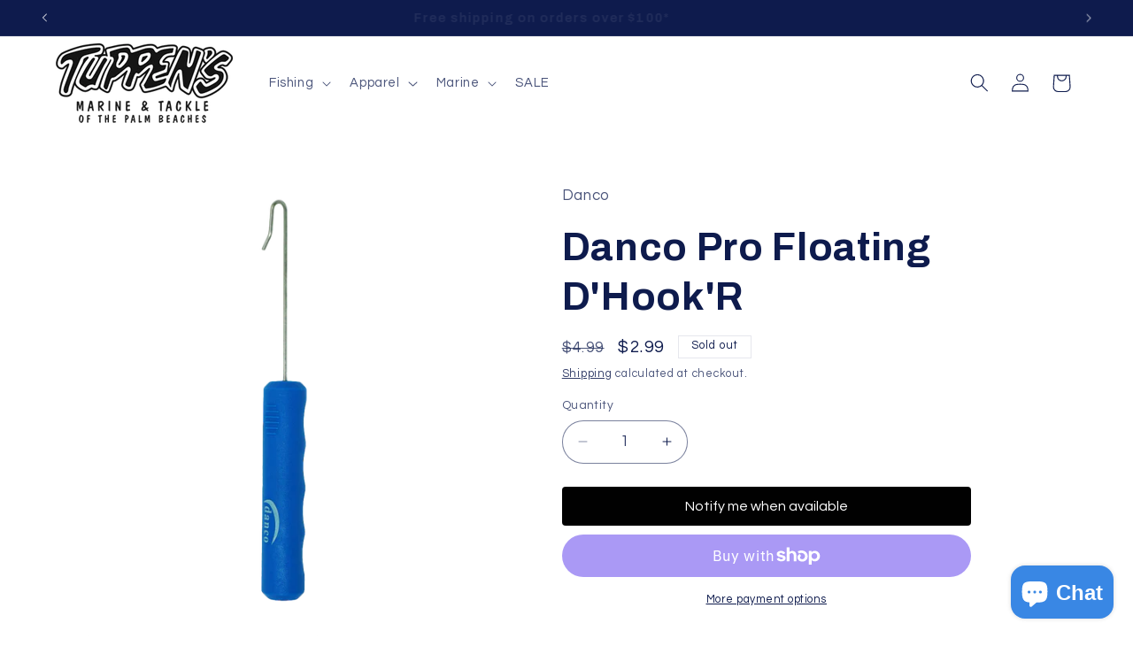

--- FILE ---
content_type: text/javascript; charset=utf-8
request_url: https://tuppens.com/products/danco-pro-floating-dhookr.js
body_size: 1018
content:
{"id":7752977940730,"title":"Danco Pro Floating D'Hook'R","handle":"danco-pro-floating-dhookr","description":"\u003cul type=\"disc\" data-mce-fragment=\"1\"\u003e\n\u003cli data-mce-fragment=\"1\"\u003eSTRONG \u0026amp; EFFICIENT DESIGN - 7-inch long dehooker is built to handle fish up to 20 lbs. without the need to touch and harm your catch!\u003c\/li\u003e\n\u003cli data-mce-fragment=\"1\"\u003eSALTWATER RESISTANT - 304 stainless steel hooked end prevents corrosion in saltwater conditions while securely fastened to the durable grip\u003c\/li\u003e\n\u003cli data-mce-fragment=\"1\"\u003eFLOATS - High pressure injected polymer handle provides a sense of relieve if dropped overboard as it floats\u003c\/li\u003e\n\u003cli data-mce-fragment=\"1\"\u003eNON-SLIP ERGONOMIC DESIGN - Individual finger slots provide a comfortable grip along with an embossed thumb location for an increased grip\u003c\/li\u003e\n\u003cli data-mce-fragment=\"1\"\u003eSAFE HOOK REMOVAL - 1. Put hooked end of dehooker around line in front of hooked fish 2. Pull dehooker toward fish until hook and dehooker are engaged 3. While holding like downward and dehooker upward, gently shake up and down until the fish is safely released\u003c\/li\u003e\n\u003c\/ul\u003e","published_at":"2022-09-13T13:22:15-04:00","created_at":"2022-09-13T13:22:14-04:00","vendor":"Danco","type":"Danco Pro Floating D'Hook'R","tags":[],"price":299,"price_min":299,"price_max":299,"available":false,"price_varies":false,"compare_at_price":499,"compare_at_price_min":499,"compare_at_price_max":499,"compare_at_price_varies":false,"variants":[{"id":43295389876474,"title":"Default Title","option1":"Default Title","option2":null,"option3":null,"sku":"BD-7","requires_shipping":true,"taxable":true,"featured_image":null,"available":false,"name":"Danco Pro Floating D'Hook'R","public_title":null,"options":["Default Title"],"price":299,"weight":0,"compare_at_price":499,"inventory_management":"shopify","barcode":"824071001236","requires_selling_plan":false,"selling_plan_allocations":[]}],"images":["\/\/cdn.shopify.com\/s\/files\/1\/0657\/2028\/7482\/products\/DPFD.png?v=1663089735"],"featured_image":"\/\/cdn.shopify.com\/s\/files\/1\/0657\/2028\/7482\/products\/DPFD.png?v=1663089735","options":[{"name":"Title","position":1,"values":["Default Title"]}],"url":"\/products\/danco-pro-floating-dhookr","media":[{"alt":null,"id":30486637609210,"position":1,"preview_image":{"aspect_ratio":1.0,"height":1200,"width":1200,"src":"https:\/\/cdn.shopify.com\/s\/files\/1\/0657\/2028\/7482\/products\/DPFD.png?v=1663089735"},"aspect_ratio":1.0,"height":1200,"media_type":"image","src":"https:\/\/cdn.shopify.com\/s\/files\/1\/0657\/2028\/7482\/products\/DPFD.png?v=1663089735","width":1200}],"requires_selling_plan":false,"selling_plan_groups":[]}